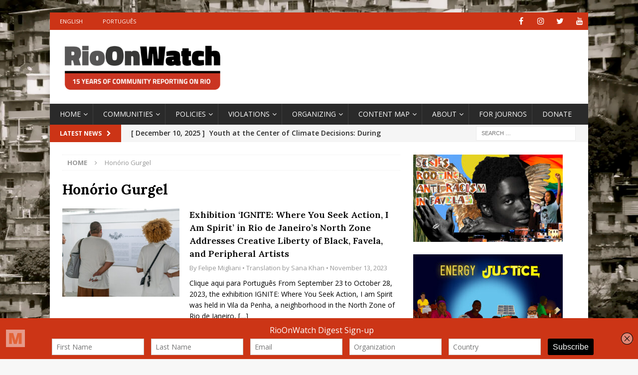

--- FILE ---
content_type: text/html; charset=UTF-8
request_url: https://rioonwatch.org/?tag=honorio-gurgel
body_size: 19177
content:
<!DOCTYPE html>
<html class="no-js mh-one-sb" lang="en-US">
<head>
<meta charset="UTF-8">
<meta name="viewport" content="width=device-width, initial-scale=1.0">
<link rel="profile" href="https://gmpg.org/xfn/11" />
<title>Honório Gurgel &#8211; RioOnWatch</title>
<meta name='robots' content='max-image-preview:large' />
	<style>img:is([sizes="auto" i], [sizes^="auto," i]) { contain-intrinsic-size: 3000px 1500px }</style>
	<link rel='dns-prefetch' href='//connect.facebook.net' />
<link rel='dns-prefetch' href='//platform.twitter.com' />
<link rel='dns-prefetch' href='//apis.google.com' />
<link rel='dns-prefetch' href='//fonts.googleapis.com' />
<link rel="alternate" type="application/rss+xml" title="RioOnWatch &raquo; Feed" href="https://rioonwatch.org/?feed=rss2" />
<link rel="alternate" type="application/rss+xml" title="RioOnWatch &raquo; Comments Feed" href="https://rioonwatch.org/?feed=comments-rss2" />
<link rel="alternate" type="application/rss+xml" title="RioOnWatch &raquo; Honório Gurgel Tag Feed" href="https://rioonwatch.org/?feed=rss2&#038;tag=honorio-gurgel" />
		<!-- This site uses the Google Analytics by MonsterInsights plugin v9.6.1 - Using Analytics tracking - https://www.monsterinsights.com/ -->
		<!-- Note: MonsterInsights is not currently configured on this site. The site owner needs to authenticate with Google Analytics in the MonsterInsights settings panel. -->
					<!-- No tracking code set -->
				<!-- / Google Analytics by MonsterInsights -->
		<script type="text/javascript">
/* <![CDATA[ */
window._wpemojiSettings = {"baseUrl":"https:\/\/s.w.org\/images\/core\/emoji\/15.0.3\/72x72\/","ext":".png","svgUrl":"https:\/\/s.w.org\/images\/core\/emoji\/15.0.3\/svg\/","svgExt":".svg","source":{"concatemoji":"https:\/\/rioonwatch.org\/wp-includes\/js\/wp-emoji-release.min.js?ver=6.7.4"}};
/*! This file is auto-generated */
!function(i,n){var o,s,e;function c(e){try{var t={supportTests:e,timestamp:(new Date).valueOf()};sessionStorage.setItem(o,JSON.stringify(t))}catch(e){}}function p(e,t,n){e.clearRect(0,0,e.canvas.width,e.canvas.height),e.fillText(t,0,0);var t=new Uint32Array(e.getImageData(0,0,e.canvas.width,e.canvas.height).data),r=(e.clearRect(0,0,e.canvas.width,e.canvas.height),e.fillText(n,0,0),new Uint32Array(e.getImageData(0,0,e.canvas.width,e.canvas.height).data));return t.every(function(e,t){return e===r[t]})}function u(e,t,n){switch(t){case"flag":return n(e,"\ud83c\udff3\ufe0f\u200d\u26a7\ufe0f","\ud83c\udff3\ufe0f\u200b\u26a7\ufe0f")?!1:!n(e,"\ud83c\uddfa\ud83c\uddf3","\ud83c\uddfa\u200b\ud83c\uddf3")&&!n(e,"\ud83c\udff4\udb40\udc67\udb40\udc62\udb40\udc65\udb40\udc6e\udb40\udc67\udb40\udc7f","\ud83c\udff4\u200b\udb40\udc67\u200b\udb40\udc62\u200b\udb40\udc65\u200b\udb40\udc6e\u200b\udb40\udc67\u200b\udb40\udc7f");case"emoji":return!n(e,"\ud83d\udc26\u200d\u2b1b","\ud83d\udc26\u200b\u2b1b")}return!1}function f(e,t,n){var r="undefined"!=typeof WorkerGlobalScope&&self instanceof WorkerGlobalScope?new OffscreenCanvas(300,150):i.createElement("canvas"),a=r.getContext("2d",{willReadFrequently:!0}),o=(a.textBaseline="top",a.font="600 32px Arial",{});return e.forEach(function(e){o[e]=t(a,e,n)}),o}function t(e){var t=i.createElement("script");t.src=e,t.defer=!0,i.head.appendChild(t)}"undefined"!=typeof Promise&&(o="wpEmojiSettingsSupports",s=["flag","emoji"],n.supports={everything:!0,everythingExceptFlag:!0},e=new Promise(function(e){i.addEventListener("DOMContentLoaded",e,{once:!0})}),new Promise(function(t){var n=function(){try{var e=JSON.parse(sessionStorage.getItem(o));if("object"==typeof e&&"number"==typeof e.timestamp&&(new Date).valueOf()<e.timestamp+604800&&"object"==typeof e.supportTests)return e.supportTests}catch(e){}return null}();if(!n){if("undefined"!=typeof Worker&&"undefined"!=typeof OffscreenCanvas&&"undefined"!=typeof URL&&URL.createObjectURL&&"undefined"!=typeof Blob)try{var e="postMessage("+f.toString()+"("+[JSON.stringify(s),u.toString(),p.toString()].join(",")+"));",r=new Blob([e],{type:"text/javascript"}),a=new Worker(URL.createObjectURL(r),{name:"wpTestEmojiSupports"});return void(a.onmessage=function(e){c(n=e.data),a.terminate(),t(n)})}catch(e){}c(n=f(s,u,p))}t(n)}).then(function(e){for(var t in e)n.supports[t]=e[t],n.supports.everything=n.supports.everything&&n.supports[t],"flag"!==t&&(n.supports.everythingExceptFlag=n.supports.everythingExceptFlag&&n.supports[t]);n.supports.everythingExceptFlag=n.supports.everythingExceptFlag&&!n.supports.flag,n.DOMReady=!1,n.readyCallback=function(){n.DOMReady=!0}}).then(function(){return e}).then(function(){var e;n.supports.everything||(n.readyCallback(),(e=n.source||{}).concatemoji?t(e.concatemoji):e.wpemoji&&e.twemoji&&(t(e.twemoji),t(e.wpemoji)))}))}((window,document),window._wpemojiSettings);
/* ]]> */
</script>
<style id='wp-emoji-styles-inline-css' type='text/css'>

	img.wp-smiley, img.emoji {
		display: inline !important;
		border: none !important;
		box-shadow: none !important;
		height: 1em !important;
		width: 1em !important;
		margin: 0 0.07em !important;
		vertical-align: -0.1em !important;
		background: none !important;
		padding: 0 !important;
	}
</style>
<link rel='stylesheet' id='wp-block-library-css' href='https://rioonwatch.org/wp-includes/css/dist/block-library/style.min.css?ver=6.7.4' type='text/css' media='all' />
<style id='classic-theme-styles-inline-css' type='text/css'>
/*! This file is auto-generated */
.wp-block-button__link{color:#fff;background-color:#32373c;border-radius:9999px;box-shadow:none;text-decoration:none;padding:calc(.667em + 2px) calc(1.333em + 2px);font-size:1.125em}.wp-block-file__button{background:#32373c;color:#fff;text-decoration:none}
</style>
<style id='global-styles-inline-css' type='text/css'>
:root{--wp--preset--aspect-ratio--square: 1;--wp--preset--aspect-ratio--4-3: 4/3;--wp--preset--aspect-ratio--3-4: 3/4;--wp--preset--aspect-ratio--3-2: 3/2;--wp--preset--aspect-ratio--2-3: 2/3;--wp--preset--aspect-ratio--16-9: 16/9;--wp--preset--aspect-ratio--9-16: 9/16;--wp--preset--color--black: #000000;--wp--preset--color--cyan-bluish-gray: #abb8c3;--wp--preset--color--white: #ffffff;--wp--preset--color--pale-pink: #f78da7;--wp--preset--color--vivid-red: #cf2e2e;--wp--preset--color--luminous-vivid-orange: #ff6900;--wp--preset--color--luminous-vivid-amber: #fcb900;--wp--preset--color--light-green-cyan: #7bdcb5;--wp--preset--color--vivid-green-cyan: #00d084;--wp--preset--color--pale-cyan-blue: #8ed1fc;--wp--preset--color--vivid-cyan-blue: #0693e3;--wp--preset--color--vivid-purple: #9b51e0;--wp--preset--gradient--vivid-cyan-blue-to-vivid-purple: linear-gradient(135deg,rgba(6,147,227,1) 0%,rgb(155,81,224) 100%);--wp--preset--gradient--light-green-cyan-to-vivid-green-cyan: linear-gradient(135deg,rgb(122,220,180) 0%,rgb(0,208,130) 100%);--wp--preset--gradient--luminous-vivid-amber-to-luminous-vivid-orange: linear-gradient(135deg,rgba(252,185,0,1) 0%,rgba(255,105,0,1) 100%);--wp--preset--gradient--luminous-vivid-orange-to-vivid-red: linear-gradient(135deg,rgba(255,105,0,1) 0%,rgb(207,46,46) 100%);--wp--preset--gradient--very-light-gray-to-cyan-bluish-gray: linear-gradient(135deg,rgb(238,238,238) 0%,rgb(169,184,195) 100%);--wp--preset--gradient--cool-to-warm-spectrum: linear-gradient(135deg,rgb(74,234,220) 0%,rgb(151,120,209) 20%,rgb(207,42,186) 40%,rgb(238,44,130) 60%,rgb(251,105,98) 80%,rgb(254,248,76) 100%);--wp--preset--gradient--blush-light-purple: linear-gradient(135deg,rgb(255,206,236) 0%,rgb(152,150,240) 100%);--wp--preset--gradient--blush-bordeaux: linear-gradient(135deg,rgb(254,205,165) 0%,rgb(254,45,45) 50%,rgb(107,0,62) 100%);--wp--preset--gradient--luminous-dusk: linear-gradient(135deg,rgb(255,203,112) 0%,rgb(199,81,192) 50%,rgb(65,88,208) 100%);--wp--preset--gradient--pale-ocean: linear-gradient(135deg,rgb(255,245,203) 0%,rgb(182,227,212) 50%,rgb(51,167,181) 100%);--wp--preset--gradient--electric-grass: linear-gradient(135deg,rgb(202,248,128) 0%,rgb(113,206,126) 100%);--wp--preset--gradient--midnight: linear-gradient(135deg,rgb(2,3,129) 0%,rgb(40,116,252) 100%);--wp--preset--font-size--small: 13px;--wp--preset--font-size--medium: 20px;--wp--preset--font-size--large: 36px;--wp--preset--font-size--x-large: 42px;--wp--preset--spacing--20: 0.44rem;--wp--preset--spacing--30: 0.67rem;--wp--preset--spacing--40: 1rem;--wp--preset--spacing--50: 1.5rem;--wp--preset--spacing--60: 2.25rem;--wp--preset--spacing--70: 3.38rem;--wp--preset--spacing--80: 5.06rem;--wp--preset--shadow--natural: 6px 6px 9px rgba(0, 0, 0, 0.2);--wp--preset--shadow--deep: 12px 12px 50px rgba(0, 0, 0, 0.4);--wp--preset--shadow--sharp: 6px 6px 0px rgba(0, 0, 0, 0.2);--wp--preset--shadow--outlined: 6px 6px 0px -3px rgba(255, 255, 255, 1), 6px 6px rgba(0, 0, 0, 1);--wp--preset--shadow--crisp: 6px 6px 0px rgba(0, 0, 0, 1);}:where(.is-layout-flex){gap: 0.5em;}:where(.is-layout-grid){gap: 0.5em;}body .is-layout-flex{display: flex;}.is-layout-flex{flex-wrap: wrap;align-items: center;}.is-layout-flex > :is(*, div){margin: 0;}body .is-layout-grid{display: grid;}.is-layout-grid > :is(*, div){margin: 0;}:where(.wp-block-columns.is-layout-flex){gap: 2em;}:where(.wp-block-columns.is-layout-grid){gap: 2em;}:where(.wp-block-post-template.is-layout-flex){gap: 1.25em;}:where(.wp-block-post-template.is-layout-grid){gap: 1.25em;}.has-black-color{color: var(--wp--preset--color--black) !important;}.has-cyan-bluish-gray-color{color: var(--wp--preset--color--cyan-bluish-gray) !important;}.has-white-color{color: var(--wp--preset--color--white) !important;}.has-pale-pink-color{color: var(--wp--preset--color--pale-pink) !important;}.has-vivid-red-color{color: var(--wp--preset--color--vivid-red) !important;}.has-luminous-vivid-orange-color{color: var(--wp--preset--color--luminous-vivid-orange) !important;}.has-luminous-vivid-amber-color{color: var(--wp--preset--color--luminous-vivid-amber) !important;}.has-light-green-cyan-color{color: var(--wp--preset--color--light-green-cyan) !important;}.has-vivid-green-cyan-color{color: var(--wp--preset--color--vivid-green-cyan) !important;}.has-pale-cyan-blue-color{color: var(--wp--preset--color--pale-cyan-blue) !important;}.has-vivid-cyan-blue-color{color: var(--wp--preset--color--vivid-cyan-blue) !important;}.has-vivid-purple-color{color: var(--wp--preset--color--vivid-purple) !important;}.has-black-background-color{background-color: var(--wp--preset--color--black) !important;}.has-cyan-bluish-gray-background-color{background-color: var(--wp--preset--color--cyan-bluish-gray) !important;}.has-white-background-color{background-color: var(--wp--preset--color--white) !important;}.has-pale-pink-background-color{background-color: var(--wp--preset--color--pale-pink) !important;}.has-vivid-red-background-color{background-color: var(--wp--preset--color--vivid-red) !important;}.has-luminous-vivid-orange-background-color{background-color: var(--wp--preset--color--luminous-vivid-orange) !important;}.has-luminous-vivid-amber-background-color{background-color: var(--wp--preset--color--luminous-vivid-amber) !important;}.has-light-green-cyan-background-color{background-color: var(--wp--preset--color--light-green-cyan) !important;}.has-vivid-green-cyan-background-color{background-color: var(--wp--preset--color--vivid-green-cyan) !important;}.has-pale-cyan-blue-background-color{background-color: var(--wp--preset--color--pale-cyan-blue) !important;}.has-vivid-cyan-blue-background-color{background-color: var(--wp--preset--color--vivid-cyan-blue) !important;}.has-vivid-purple-background-color{background-color: var(--wp--preset--color--vivid-purple) !important;}.has-black-border-color{border-color: var(--wp--preset--color--black) !important;}.has-cyan-bluish-gray-border-color{border-color: var(--wp--preset--color--cyan-bluish-gray) !important;}.has-white-border-color{border-color: var(--wp--preset--color--white) !important;}.has-pale-pink-border-color{border-color: var(--wp--preset--color--pale-pink) !important;}.has-vivid-red-border-color{border-color: var(--wp--preset--color--vivid-red) !important;}.has-luminous-vivid-orange-border-color{border-color: var(--wp--preset--color--luminous-vivid-orange) !important;}.has-luminous-vivid-amber-border-color{border-color: var(--wp--preset--color--luminous-vivid-amber) !important;}.has-light-green-cyan-border-color{border-color: var(--wp--preset--color--light-green-cyan) !important;}.has-vivid-green-cyan-border-color{border-color: var(--wp--preset--color--vivid-green-cyan) !important;}.has-pale-cyan-blue-border-color{border-color: var(--wp--preset--color--pale-cyan-blue) !important;}.has-vivid-cyan-blue-border-color{border-color: var(--wp--preset--color--vivid-cyan-blue) !important;}.has-vivid-purple-border-color{border-color: var(--wp--preset--color--vivid-purple) !important;}.has-vivid-cyan-blue-to-vivid-purple-gradient-background{background: var(--wp--preset--gradient--vivid-cyan-blue-to-vivid-purple) !important;}.has-light-green-cyan-to-vivid-green-cyan-gradient-background{background: var(--wp--preset--gradient--light-green-cyan-to-vivid-green-cyan) !important;}.has-luminous-vivid-amber-to-luminous-vivid-orange-gradient-background{background: var(--wp--preset--gradient--luminous-vivid-amber-to-luminous-vivid-orange) !important;}.has-luminous-vivid-orange-to-vivid-red-gradient-background{background: var(--wp--preset--gradient--luminous-vivid-orange-to-vivid-red) !important;}.has-very-light-gray-to-cyan-bluish-gray-gradient-background{background: var(--wp--preset--gradient--very-light-gray-to-cyan-bluish-gray) !important;}.has-cool-to-warm-spectrum-gradient-background{background: var(--wp--preset--gradient--cool-to-warm-spectrum) !important;}.has-blush-light-purple-gradient-background{background: var(--wp--preset--gradient--blush-light-purple) !important;}.has-blush-bordeaux-gradient-background{background: var(--wp--preset--gradient--blush-bordeaux) !important;}.has-luminous-dusk-gradient-background{background: var(--wp--preset--gradient--luminous-dusk) !important;}.has-pale-ocean-gradient-background{background: var(--wp--preset--gradient--pale-ocean) !important;}.has-electric-grass-gradient-background{background: var(--wp--preset--gradient--electric-grass) !important;}.has-midnight-gradient-background{background: var(--wp--preset--gradient--midnight) !important;}.has-small-font-size{font-size: var(--wp--preset--font-size--small) !important;}.has-medium-font-size{font-size: var(--wp--preset--font-size--medium) !important;}.has-large-font-size{font-size: var(--wp--preset--font-size--large) !important;}.has-x-large-font-size{font-size: var(--wp--preset--font-size--x-large) !important;}
:where(.wp-block-post-template.is-layout-flex){gap: 1.25em;}:where(.wp-block-post-template.is-layout-grid){gap: 1.25em;}
:where(.wp-block-columns.is-layout-flex){gap: 2em;}:where(.wp-block-columns.is-layout-grid){gap: 2em;}
:root :where(.wp-block-pullquote){font-size: 1.5em;line-height: 1.6;}
</style>
<link rel='stylesheet' id='spu-public-css-css' href='https://rioonwatch.org/wp-content/plugins/popups/public/assets/css/public.css?ver=1.9.3.8' type='text/css' media='all' />
<link rel='stylesheet' id='mh-magazine-css' href='https://rioonwatch.org/wp-content/themes/mh-magazine/style.css?ver=3.9.9' type='text/css' media='all' />
<link rel='stylesheet' id='mh-font-awesome-css' href='https://rioonwatch.org/wp-content/themes/mh-magazine/includes/font-awesome.min.css' type='text/css' media='all' />
<link rel='stylesheet' id='mh-google-fonts-css' href='https://fonts.googleapis.com/css?family=Open+Sans:300,400,400italic,600,700%7cLora:300,400,400italic,600,700' type='text/css' media='all' />
<script type="text/javascript" src="https://rioonwatch.org/wp-includes/js/jquery/jquery.min.js?ver=3.7.1" id="jquery-core-js"></script>
<script type="text/javascript" src="https://rioonwatch.org/wp-includes/js/jquery/jquery-migrate.min.js?ver=3.4.1" id="jquery-migrate-js"></script>
<script type="text/javascript" src="//connect.facebook.net/en_US/sdk.js#xfbml=1&amp;version=v2.3" id="spu-facebook-js"></script>
<script type="text/javascript" src="//platform.twitter.com/widgets.js?ver=1.9.3.8" id="spu-twitter-js"></script>
<script type="text/javascript" src="//apis.google.com/js/platform.js?ver=1.9.3.8" id="spu-google-js"></script>
<script type="text/javascript" src="https://rioonwatch.org/wp-content/themes/mh-magazine/js/scripts.js?ver=3.9.9" id="mh-scripts-js"></script>
<link rel="https://api.w.org/" href="https://rioonwatch.org/index.php?rest_route=/" /><link rel="alternate" title="JSON" type="application/json" href="https://rioonwatch.org/index.php?rest_route=/wp/v2/tags/2782" /><link rel="EditURI" type="application/rsd+xml" title="RSD" href="https://rioonwatch.org/xmlrpc.php?rsd" />
<meta name="generator" content="WordPress 6.7.4" />
<script type='text/javascript' data-cfasync='false'>var _mmunch = {'front': false, 'page': false, 'post': false, 'category': false, 'author': false, 'search': false, 'attachment': false, 'tag': false};_mmunch['tag'] = true;</script><script data-cfasync="false" src="//a.mailmunch.co/app/v1/site.js" id="mailmunch-script" data-plugin="mc_mm" data-mailmunch-site-id="307814" async></script><style type="text/css">
.mh-widget-layout4 .mh-widget-title { background: #cc3416; background: rgba(204, 52, 22, 0.6); }
.mh-preheader, .mh-wide-layout .mh-subheader, .mh-ticker-title, .mh-main-nav li:hover, .mh-footer-nav, .slicknav_menu, .slicknav_btn, .slicknav_nav .slicknav_item:hover, .slicknav_nav a:hover, .mh-back-to-top, .mh-subheading, .entry-tags .fa, .entry-tags li:hover, .mh-widget-layout2 .mh-widget-title, .mh-widget-layout4 .mh-widget-title-inner, .mh-widget-layout4 .mh-footer-widget-title, .mh-widget-layout5 .mh-widget-title-inner, .mh-widget-layout6 .mh-widget-title, #mh-mobile .flex-control-paging li a.flex-active, .mh-image-caption, .mh-carousel-layout1 .mh-carousel-caption, .mh-tab-button.active, .mh-tab-button.active:hover, .mh-footer-widget .mh-tab-button.active, .mh-social-widget li:hover a, .mh-footer-widget .mh-social-widget li a, .mh-footer-widget .mh-author-bio-widget, .tagcloud a:hover, .mh-widget .tagcloud a:hover, .mh-footer-widget .tagcloud a:hover, .mh-posts-stacked-item .mh-meta, .page-numbers:hover, .mh-loop-pagination .current, .mh-comments-pagination .current, .pagelink, a:hover .pagelink, input[type=submit], #infinite-handle span { background: #cc3416; }
.mh-main-nav-wrap .slicknav_nav ul, blockquote, .mh-widget-layout1 .mh-widget-title, .mh-widget-layout3 .mh-widget-title, .mh-widget-layout5 .mh-widget-title, .mh-widget-layout8 .mh-widget-title:after, #mh-mobile .mh-slider-caption, .mh-carousel-layout1, .mh-spotlight-widget, .mh-author-bio-widget, .mh-author-bio-title, .mh-author-bio-image-frame, .mh-video-widget, .mh-tab-buttons, textarea:hover, input[type=text]:hover, input[type=email]:hover, input[type=tel]:hover, input[type=url]:hover { border-color: #cc3416; }
.mh-header-tagline, .mh-dropcap, .mh-carousel-layout1 .flex-direction-nav a, .mh-carousel-layout2 .mh-carousel-caption, .mh-posts-digest-small-category, .mh-posts-lineup-more, .bypostauthor .fn:after, .mh-comment-list .comment-reply-link:before, #respond #cancel-comment-reply-link:before { color: #cc3416; }
.entry-content a { color: #cc3416; }
a:hover, .entry-content a:hover, #respond a:hover, #respond #cancel-comment-reply-link:hover, #respond .logged-in-as a:hover, .mh-comment-list .comment-meta a:hover, .mh-ping-list .mh-ping-item a:hover, .mh-meta a:hover, .mh-breadcrumb a:hover, .mh-tabbed-widget a:hover { color: #cc3416; }
</style>
<!--[if lt IE 9]>
<script src="https://rioonwatch.org/wp-content/themes/mh-magazine/js/css3-mediaqueries.js"></script>
<![endif]-->
<style type="text/css">
.entry-content { font-size: 16px; font-size: 1rem; }
h1, h2, h3, h4, h5, h6, .mh-custom-posts-small-title { font-family: "Lora", serif; }
</style>
<meta name="generator" content="Elementor 3.23.4; features: additional_custom_breakpoints, e_lazyload; settings: css_print_method-external, google_font-enabled, font_display-auto">
			<style>
				.e-con.e-parent:nth-of-type(n+4):not(.e-lazyloaded):not(.e-no-lazyload),
				.e-con.e-parent:nth-of-type(n+4):not(.e-lazyloaded):not(.e-no-lazyload) * {
					background-image: none !important;
				}
				@media screen and (max-height: 1024px) {
					.e-con.e-parent:nth-of-type(n+3):not(.e-lazyloaded):not(.e-no-lazyload),
					.e-con.e-parent:nth-of-type(n+3):not(.e-lazyloaded):not(.e-no-lazyload) * {
						background-image: none !important;
					}
				}
				@media screen and (max-height: 640px) {
					.e-con.e-parent:nth-of-type(n+2):not(.e-lazyloaded):not(.e-no-lazyload),
					.e-con.e-parent:nth-of-type(n+2):not(.e-lazyloaded):not(.e-no-lazyload) * {
						background-image: none !important;
					}
				}
			</style>
			<style type="text/css" id="custom-background-css">
body.custom-background { background-image: url("https://rioonwatch.org/wp-content/uploads/2021/11/fundo_site_rioonwatch-1-scaled.jpg"); background-position: left top; background-size: cover; background-repeat: no-repeat; background-attachment: fixed; }
</style>
	<link rel="icon" href="https://rioonwatch.org/wp-content/uploads/2021/11/cropped-favicon-32x32.png" sizes="32x32" />
<link rel="icon" href="https://rioonwatch.org/wp-content/uploads/2021/11/cropped-favicon-192x192.png" sizes="192x192" />
<link rel="apple-touch-icon" href="https://rioonwatch.org/wp-content/uploads/2021/11/cropped-favicon-180x180.png" />
<meta name="msapplication-TileImage" content="https://rioonwatch.org/wp-content/uploads/2021/11/cropped-favicon-270x270.png" />
		<style type="text/css" id="wp-custom-css">
			.mh-main-nav li a { padding-right: 10px}
.mh-main-nav li a {
    font-size: 14px;
    font-weight: 500;
}
.mh-widget-title {
  font-size: 18px;
}
.mh-ticker-content {
	font-size: 14px;
	font-weight: 550;
	}
.wp-caption-text {
		font-weight: 400;
	}

.entry-content a {
		font-weight: 400;
	}

.entry-title a {
	  font-size: 18px;	
	font-weight: 600;
	line-height: 20pt;
	display: block;


	}

.entry-title {
	  font-size: 30px;	
	font-weight: 700;
	}
		</style>
		</head>
<body data-rsssl=1 id="mh-mobile" class="archive tag tag-honorio-gurgel tag-2782 custom-background wp-custom-logo mh-boxed-layout mh-right-sb mh-loop-layout1 mh-widget-layout3 mh-loop-hide-caption elementor-default elementor-kit-67623" itemscope="itemscope" itemtype="https://schema.org/WebPage">
<div class="mh-container mh-container-outer">
<div class="mh-header-nav-mobile clearfix"></div>
	<div class="mh-preheader">
    	<div class="mh-container mh-container-inner mh-row clearfix">
							<div class="mh-header-bar-content mh-header-bar-top-left mh-col-2-3 clearfix">
											<nav class="mh-navigation mh-header-nav mh-header-nav-top clearfix" itemscope="itemscope" itemtype="https://schema.org/SiteNavigationElement">
							<div class="menu-languages-container"><ul id="menu-languages" class="menu"><li id="menu-item-14931" class="menu-item menu-item-type-custom menu-item-object-custom menu-item-14931"><a href="/">English</a></li>
<li id="menu-item-14932" class="menu-item menu-item-type-custom menu-item-object-custom menu-item-14932"><a href="https://rioonwatch.org.br">Português</a></li>
</ul></div>						</nav>
									</div>
										<div class="mh-header-bar-content mh-header-bar-top-right mh-col-1-3 clearfix">
											<nav class="mh-social-icons mh-social-nav mh-social-nav-top clearfix" itemscope="itemscope" itemtype="https://schema.org/SiteNavigationElement">
							<div class="menu-social-container"><ul id="menu-social" class="menu"><li id="menu-item-68240" class="menu-item menu-item-type-custom menu-item-object-custom menu-item-68240"><a href="https://www.facebook.com/RioOnWatch"><i class="fa fa-mh-social"></i><span class="screen-reader-text">Facebook</span></a></li>
<li id="menu-item-68242" class="menu-item menu-item-type-custom menu-item-object-custom menu-item-68242"><a href="https://www.instagram.com/rioonwatch/"><i class="fa fa-mh-social"></i><span class="screen-reader-text">Instagram</span></a></li>
<li id="menu-item-68241" class="menu-item menu-item-type-custom menu-item-object-custom menu-item-68241"><a href="https://twitter.com/RioOnWatch"><i class="fa fa-mh-social"></i><span class="screen-reader-text">Twitter</span></a></li>
<li id="menu-item-68243" class="menu-item menu-item-type-custom menu-item-object-custom menu-item-68243"><a href="https://www.youtube.com/user/rioonwatchtv"><i class="fa fa-mh-social"></i><span class="screen-reader-text">YouTube</span></a></li>
</ul></div>						</nav>
									</div>
					</div>
	</div>
<header class="mh-header" itemscope="itemscope" itemtype="https://schema.org/WPHeader">
	<div class="mh-container mh-container-inner clearfix">
		<div class="mh-custom-header clearfix">
<div class="mh-header-columns mh-row clearfix">
<div class="mh-col-1-1 mh-site-identity">
<div class="mh-site-logo" role="banner" itemscope="itemscope" itemtype="https://schema.org/Brand">
<a href="https://rioonwatch.org/" class="custom-logo-link" rel="home"><img fetchpriority="high" width="2532" height="263" src="https://rioonwatch.org/wp-content/uploads/2025/05/cropped-ROWHeader15years.png" class="custom-logo" alt="RioOnWatch" decoding="async" srcset="https://rioonwatch.org/wp-content/uploads/2025/05/cropped-ROWHeader15years.png 2532w, https://rioonwatch.org/wp-content/uploads/2025/05/cropped-ROWHeader15years-620x64.png 620w, https://rioonwatch.org/wp-content/uploads/2025/05/cropped-ROWHeader15years-1536x160.png 1536w, https://rioonwatch.org/wp-content/uploads/2025/05/cropped-ROWHeader15years-768x80.png 768w, https://rioonwatch.org/wp-content/uploads/2025/05/cropped-ROWHeader15years-2048x213.png 2048w" sizes="(max-width: 2532px) 100vw, 2532px" /></a></div>
</div>
</div>
</div>
	</div>
	<div class="mh-main-nav-wrap">
		<nav class="mh-navigation mh-main-nav mh-container mh-container-inner clearfix" itemscope="itemscope" itemtype="https://schema.org/SiteNavigationElement">
			<div class="menu-main-container"><ul id="menu-main" class="menu"><li id="menu-item-51052" class="menu-item menu-item-type-post_type menu-item-object-page menu-item-home menu-item-has-children menu-item-51052"><a href="https://rioonwatch.org/">Home</a>
<ul class="sub-menu">
	<li id="menu-item-23779" class="menu-item menu-item-type-taxonomy menu-item-object-category menu-item-23779"><a href="https://rioonwatch.org/?cat=1288">Highlighted Stories</a></li>
	<li id="menu-item-62390" class="menu-item menu-item-type-taxonomy menu-item-object-category menu-item-62390"><a href="https://rioonwatch.org/?cat=328">Understanding Rio</a></li>
	<li id="menu-item-62391" class="menu-item menu-item-type-custom menu-item-object-custom menu-item-62391"><a href="https://www.rioonwatch.org/?tag=reference">Reference Articles</a></li>
</ul>
</li>
<li id="menu-item-15166" class="menu-item menu-item-type-post_type menu-item-object-page menu-item-has-children menu-item-15166"><a href="https://rioonwatch.org/?page_id=15162">Communities</a>
<ul class="sub-menu">
	<li id="menu-item-14937" class="menu-item menu-item-type-custom menu-item-object-custom menu-item-14937"><a href="https://rioonwatch.org/?tag=central-rio">Central</a></li>
	<li id="menu-item-14936" class="menu-item menu-item-type-custom menu-item-object-custom menu-item-14936"><a href="https://rioonwatch.org/?tag=south-zone">South Zone</a></li>
	<li id="menu-item-14938" class="menu-item menu-item-type-custom menu-item-object-custom menu-item-14938"><a href="https://rioonwatch.org/?tag=north-zone">North Zone</a></li>
	<li id="menu-item-14940" class="menu-item menu-item-type-custom menu-item-object-custom menu-item-14940"><a href="https://rioonwatch.org/?tag=west-zone">West Zone</a></li>
	<li id="menu-item-14939" class="menu-item menu-item-type-custom menu-item-object-custom menu-item-14939"><a href="https://rioonwatch.org/?tag=greater-rio">Greater Rio</a></li>
</ul>
</li>
<li id="menu-item-14941" class="menu-item menu-item-type-taxonomy menu-item-object-category menu-item-has-children menu-item-14941"><a href="https://rioonwatch.org/?cat=335">Policies</a>
<ul class="sub-menu">
	<li id="menu-item-69209" class="menu-item menu-item-type-custom menu-item-object-custom menu-item-69209"><a href="https://rioonwatch.org/?tag=public-security">Public Security</a></li>
	<li id="menu-item-18507" class="menu-item menu-item-type-custom menu-item-object-custom menu-item-18507"><a href="https://www.rioonwatch.org/?tag=housing">Housing</a></li>
	<li id="menu-item-14951" class="menu-item menu-item-type-custom menu-item-object-custom menu-item-14951"><a href="https://rioonwatch.org/?tag=transportation">Transport</a></li>
	<li id="menu-item-14950" class="menu-item menu-item-type-custom menu-item-object-custom menu-item-14950"><a href="https://rioonwatch.org/?tag=education">Education</a></li>
	<li id="menu-item-14947" class="menu-item menu-item-type-custom menu-item-object-custom menu-item-14947"><a href="https://rioonwatch.org/?tag=health">Health</a></li>
	<li id="menu-item-14949" class="menu-item menu-item-type-custom menu-item-object-custom menu-item-14949"><a href="https://rioonwatch.org/?tag=sanitation">Sanitation</a></li>
</ul>
</li>
<li id="menu-item-14959" class="menu-item menu-item-type-taxonomy menu-item-object-category menu-item-has-children menu-item-14959"><a href="https://rioonwatch.org/?cat=336">Violations</a>
<ul class="sub-menu">
	<li id="menu-item-14960" class="menu-item menu-item-type-custom menu-item-object-custom menu-item-14960"><a href="https://rioonwatch.org/?tag=human-rights">Human Rights</a></li>
	<li id="menu-item-14962" class="menu-item menu-item-type-custom menu-item-object-custom menu-item-14962"><a href="https://rioonwatch.org/?tag=housing-rights">Housing Rights</a></li>
	<li id="menu-item-14963" class="menu-item menu-item-type-custom menu-item-object-custom menu-item-14963"><a href="https://rioonwatch.org/?tag=police-violence">Police Violence</a></li>
	<li id="menu-item-37288" class="menu-item menu-item-type-custom menu-item-object-custom menu-item-37288"><a href="https://rioonwatch.org/?tag=government-neglect">Government Neglect</a></li>
</ul>
</li>
<li id="menu-item-15339" class="menu-item menu-item-type-custom menu-item-object-custom menu-item-has-children menu-item-15339"><a href="https://rioonwatch.org/?tag=organizing">Organizing</a>
<ul class="sub-menu">
	<li id="menu-item-14953" class="menu-item menu-item-type-custom menu-item-object-custom menu-item-14953"><a href="https://rioonwatch.org/?tag=community-organizing">Community Organizing</a></li>
	<li id="menu-item-14957" class="menu-item menu-item-type-custom menu-item-object-custom menu-item-14957"><a href="https://rioonwatch.org/?tag=community-solution">Community Solution</a></li>
	<li id="menu-item-14954" class="menu-item menu-item-type-custom menu-item-object-custom menu-item-14954"><a href="https://rioonwatch.org/?tag=resistance">Resistance</a></li>
	<li id="menu-item-14983" class="menu-item menu-item-type-taxonomy menu-item-object-category menu-item-14983"><a href="https://rioonwatch.org/?cat=452">Sustainability</a></li>
	<li id="menu-item-14955" class="menu-item menu-item-type-custom menu-item-object-custom menu-item-14955"><a href="https://rioonwatch.org/?tag=participation">Participation</a></li>
	<li id="menu-item-14956" class="menu-item menu-item-type-custom menu-item-object-custom menu-item-14956"><a href="https://rioonwatch.org/?tag=protest">Protest</a></li>
	<li id="menu-item-14958" class="menu-item menu-item-type-custom menu-item-object-custom menu-item-14958"><a href="https://rioonwatch.org/?tag=culture">Culture</a></li>
	<li id="menu-item-35007" class="menu-item menu-item-type-custom menu-item-object-custom menu-item-35007"><a href="http://bit.ly/1FmIqah">Responsible Tourism</a></li>
</ul>
</li>
<li id="menu-item-15174" class="menu-item menu-item-type-post_type menu-item-object-page menu-item-has-children menu-item-15174"><a href="https://rioonwatch.org/?page_id=15173">Content Map</a>
<ul class="sub-menu">
	<li id="menu-item-16329" class="menu-item menu-item-type-taxonomy menu-item-object-category menu-item-16329"><a href="https://rioonwatch.org/?cat=1328">by Community Contributors</a></li>
	<li id="menu-item-16276" class="menu-item menu-item-type-taxonomy menu-item-object-category menu-item-16276"><a href="https://rioonwatch.org/?cat=1329">by Int&#8217;l Observers</a></li>
	<li id="menu-item-41319" class="menu-item menu-item-type-custom menu-item-object-custom menu-item-has-children menu-item-41319"><a href="https://www.rioonwatch.org/?tag=series">Series</a>
	<ul class="sub-menu">
		<li id="menu-item-69206" class="menu-item menu-item-type-custom menu-item-object-custom menu-item-69206"><a href="http://antiracism.rioonwatch.org">Anti-Racist Series</a></li>
		<li id="menu-item-69207" class="menu-item menu-item-type-custom menu-item-object-custom menu-item-69207"><a href="https://energyjustice.rioonwatch.org">Energy Justice Series</a></li>
	</ul>
</li>
	<li id="menu-item-16426" class="menu-item menu-item-type-taxonomy menu-item-object-category menu-item-16426"><a href="https://rioonwatch.org/?cat=1333">Event Reports</a></li>
	<li id="menu-item-23778" class="menu-item menu-item-type-taxonomy menu-item-object-category menu-item-23778"><a href="https://rioonwatch.org/?cat=1739">Video Stories</a></li>
	<li id="menu-item-16411" class="menu-item menu-item-type-taxonomy menu-item-object-category menu-item-16411"><a href="https://rioonwatch.org/?cat=1332">Photo-Essays</a></li>
	<li id="menu-item-16424" class="menu-item menu-item-type-taxonomy menu-item-object-category menu-item-16424"><a href="https://rioonwatch.org/?cat=1284">Interviews/Profiles</a></li>
	<li id="menu-item-16404" class="menu-item menu-item-type-taxonomy menu-item-object-category menu-item-16404"><a href="https://rioonwatch.org/?cat=1282">Research &amp; Analysis</a></li>
	<li id="menu-item-16427" class="menu-item menu-item-type-taxonomy menu-item-object-category menu-item-16427"><a href="https://rioonwatch.org/?cat=1334">Reviews</a></li>
	<li id="menu-item-51873" class="menu-item menu-item-type-custom menu-item-object-custom menu-item-51873"><a href="https://www.rioonwatch.org/?tag=listicle">Listicles</a></li>
	<li id="menu-item-16408" class="menu-item menu-item-type-taxonomy menu-item-object-category menu-item-16408"><a href="https://rioonwatch.org/?cat=1331">Opinion</a></li>
	<li id="menu-item-34772" class="menu-item menu-item-type-custom menu-item-object-custom menu-item-34772"><a href="http://bit.ly/2k3D5Uh">Reference</a></li>
	<li id="menu-item-64657" class="menu-item menu-item-type-taxonomy menu-item-object-category menu-item-64657"><a href="https://rioonwatch.org/?cat=3264">Podcasts</a></li>
	<li id="menu-item-16355" class="menu-item menu-item-type-taxonomy menu-item-object-category menu-item-16355"><a href="https://rioonwatch.org/?cat=1330">Translated Articles</a></li>
</ul>
</li>
<li id="menu-item-14996" class="menu-item menu-item-type-post_type menu-item-object-page menu-item-has-children menu-item-14996"><a href="https://rioonwatch.org/?page_id=14992">About</a>
<ul class="sub-menu">
	<li id="menu-item-72792" class="menu-item menu-item-type-custom menu-item-object-custom menu-item-72792"><a href="https://rioonwatch.org/?page_id=59477">Timeline</a></li>
	<li id="menu-item-72791" class="menu-item menu-item-type-custom menu-item-object-custom menu-item-72791"><a href="https://rioonwatch.org/?page_id=43888">Our Reporting Policy</a></li>
	<li id="menu-item-72790" class="menu-item menu-item-type-custom menu-item-object-custom menu-item-72790"><a href="https://rioonwatch.org/?page_id=14992">License</a></li>
	<li id="menu-item-62386" class="menu-item menu-item-type-post_type menu-item-object-page menu-item-62386"><a href="https://rioonwatch.org/?page_id=62381">Feedback</a></li>
</ul>
</li>
<li id="menu-item-27911" class="menu-item menu-item-type-post_type menu-item-object-page menu-item-27911"><a href="https://rioonwatch.org/?page_id=27189">For Journos</a></li>
<li id="menu-item-72789" class="menu-item menu-item-type-custom menu-item-object-custom menu-item-72789"><a href="http://bit.ly/DonateToRioOnWatch">Donate</a></li>
</ul></div>		</nav>
	</div>
	</header>
	<div class="mh-subheader">
		<div class="mh-container mh-container-inner mh-row clearfix">
							<div class="mh-header-bar-content mh-header-bar-bottom-left mh-col-2-3 clearfix">
											<div class="mh-header-ticker mh-header-ticker-bottom">
							<div class="mh-ticker-bottom">
			<div class="mh-ticker-title mh-ticker-title-bottom">
			Latest News<i class="fa fa-chevron-right"></i>		</div>
		<div class="mh-ticker-content mh-ticker-content-bottom">
		<ul id="mh-ticker-loop-bottom">				<li class="mh-ticker-item mh-ticker-item-bottom">
					<a href="https://rioonwatch.org/?p=82343" title="Youth at the Center of Climate Decisions: During COP30, Children’s Summit Highlights ‘It’s Children Who Feel It Most!’">
						<span class="mh-ticker-item-date mh-ticker-item-date-bottom">
                        	[ December 10, 2025 ]                        </span>
						<span class="mh-ticker-item-title mh-ticker-item-title-bottom">
							Youth at the Center of Climate Decisions: During COP30, Children’s Summit Highlights ‘It’s Children Who Feel It Most!’						</span>
													<span class="mh-ticker-item-cat mh-ticker-item-cat-bottom">
								<i class="fa fa-caret-right"></i>
																Civil Society							</span>
											</a>
				</li>				<li class="mh-ticker-item mh-ticker-item-bottom">
					<a href="https://rioonwatch.org/?p=82266" title="‘Favela-based Media Are a Pillar of Democracy’: In Rocinha, Climate Justice Takes Center Stage at the 3rd Conference on Favela and Peripheral Journalism">
						<span class="mh-ticker-item-date mh-ticker-item-date-bottom">
                        	[ December 5, 2025 ]                        </span>
						<span class="mh-ticker-item-title mh-ticker-item-title-bottom">
							‘Favela-based Media Are a Pillar of Democracy’: In Rocinha, Climate Justice Takes Center Stage at the 3rd Conference on Favela and Peripheral Journalism						</span>
													<span class="mh-ticker-item-cat mh-ticker-item-cat-bottom">
								<i class="fa fa-caret-right"></i>
																#MediaWatch							</span>
											</a>
				</li>				<li class="mh-ticker-item mh-ticker-item-bottom">
					<a href="https://rioonwatch.org/?p=82211" title="Portrait of a Centenary-Old Favela of Stilt Houses: Belém&#8217;s Vila da Barca Resists, Organizes and Fights for Sanitation and Adequate Housing">
						<span class="mh-ticker-item-date mh-ticker-item-date-bottom">
                        	[ December 4, 2025 ]                        </span>
						<span class="mh-ticker-item-title mh-ticker-item-title-bottom">
							Portrait of a Centenary-Old Favela of Stilt Houses: Belém&#8217;s Vila da Barca Resists, Organizes and Fights for Sanitation and Adequate Housing						</span>
													<span class="mh-ticker-item-cat mh-ticker-item-cat-bottom">
								<i class="fa fa-caret-right"></i>
																#HousingWatch							</span>
											</a>
				</li>				<li class="mh-ticker-item mh-ticker-item-bottom">
					<a href="https://rioonwatch.org/?p=82179" title="The Story of Dona Pascoalina, Midwife and Healer of Morro do Borel">
						<span class="mh-ticker-item-date mh-ticker-item-date-bottom">
                        	[ November 30, 2025 ]                        </span>
						<span class="mh-ticker-item-title mh-ticker-item-title-bottom">
							The Story of Dona Pascoalina, Midwife and Healer of Morro do Borel						</span>
													<span class="mh-ticker-item-cat mh-ticker-item-cat-bottom">
								<i class="fa fa-caret-right"></i>
																by Community Contributors							</span>
											</a>
				</li>				<li class="mh-ticker-item mh-ticker-item-bottom">
					<a href="https://rioonwatch.org/?p=82154" title="‘There’s No Such Thing as Normal After a Massacre’: One Week After Police Mega-Operation Kills 121 People, Residents From Complexos do Alemão and Penha Speak Out">
						<span class="mh-ticker-item-date mh-ticker-item-date-bottom">
                        	[ November 15, 2025 ]                        </span>
						<span class="mh-ticker-item-title mh-ticker-item-title-bottom">
							‘There’s No Such Thing as Normal After a Massacre’: One Week After Police Mega-Operation Kills 121 People, Residents From Complexos do Alemão and Penha Speak Out						</span>
													<span class="mh-ticker-item-cat mh-ticker-item-cat-bottom">
								<i class="fa fa-caret-right"></i>
																#UPPWatch							</span>
											</a>
				</li>		</ul>
	</div>
</div>						</div>
									</div>
										<div class="mh-header-bar-content mh-header-bar-bottom-right mh-col-1-3 clearfix">
											<aside class="mh-header-search mh-header-search-bottom">
							<form role="search" method="get" class="search-form" action="https://rioonwatch.org/">
				<label>
					<span class="screen-reader-text">Search for:</span>
					<input type="search" class="search-field" placeholder="Search &hellip;" value="" name="s" />
				</label>
				<input type="submit" class="search-submit" value="Search" />
			</form>						</aside>
									</div>
					</div>
	</div>
<div class="mh-wrapper clearfix">
	<div class="mh-main clearfix">
		<div id="main-content" class="mh-loop mh-content" role="main"><nav class="mh-breadcrumb" itemscope itemtype="http://schema.org/BreadcrumbList"><span itemprop="itemListElement" itemscope itemtype="http://schema.org/ListItem"><a href="https://rioonwatch.org" itemprop="item"><span itemprop="name">Home</span></a><meta itemprop="position" content="1" /></span><span class="mh-breadcrumb-delimiter"><i class="fa fa-angle-right"></i></span>Honório Gurgel</nav>
				<header class="page-header"><h1 class="page-title">Honório Gurgel</h1>				</header><article class="mh-posts-list-item clearfix post-76525 post type-post status-publish format-standard has-post-thumbnail hentry category-highlight category-by-community-contributors category-event-reports category-favelaculture category-solutions tag-access tag-afro-brazilian-culture tag-art tag-complexo-da-penha tag-complexo-do-alemao tag-culture tag-diversity tag-exhibition tag-favela-culture tag-freedom-of-expression tag-honorio-gurgel tag-north-zone tag-vila-da-penha writer-felipe-migliani translator-sana-khan photographer-marcos-reis">
	<figure class="mh-posts-list-thumb">
		<a class="mh-thumb-icon mh-thumb-icon-small-mobile" href="https://rioonwatch.org/?p=76525"><img width="326" height="245" src="https://rioonwatch.org/wp-content/uploads/2023/10/Visitors-read-descriptions-of-ABRASAR-exhibit-Photo-Marcos-Reis-scaled-1-326x245.jpg" class="attachment-mh-magazine-medium size-mh-magazine-medium wp-post-image" alt="" decoding="async" srcset="https://rioonwatch.org/wp-content/uploads/2023/10/Visitors-read-descriptions-of-ABRASAR-exhibit-Photo-Marcos-Reis-scaled-1-326x245.jpg 326w, https://rioonwatch.org/wp-content/uploads/2023/10/Visitors-read-descriptions-of-ABRASAR-exhibit-Photo-Marcos-Reis-scaled-1-678x509.jpg 678w, https://rioonwatch.org/wp-content/uploads/2023/10/Visitors-read-descriptions-of-ABRASAR-exhibit-Photo-Marcos-Reis-scaled-1-80x60.jpg 80w" sizes="(max-width: 326px) 100vw, 326px" />		</a>
					<div class="mh-image-caption mh-posts-list-caption">
				*Highlight			</div>
			</figure>
	<div class="mh-posts-list-content clearfix">
		<header class="mh-posts-list-header">
			<h3 class="entry-title mh-posts-list-title">
				<a href="https://rioonwatch.org/?p=76525" title="Exhibition &#8216;IGNITE: Where You Seek Action, I Am Spirit&#8217; in Rio de Janeiro&#8217;s North Zone Addresses Creative Liberty of Black, Favela, and Peripheral Artists" rel="bookmark">
					Exhibition &#8216;IGNITE: Where You Seek Action, I Am Spirit&#8217; in Rio de Janeiro&#8217;s North Zone Addresses Creative Liberty of Black, Favela, and Peripheral Artists				</a>
			</h3>
			<div class="mh-meta entry-meta">
By <a href="https://rioonwatch.org/?writer=felipe-migliani" rel="tag">Felipe Migliani</a> • Translation by <a href="https://rioonwatch.org/?translator=sana-khan" rel="tag">Sana Khan</a> • November 13, 2023 <br /></div>
		</header>
		<div class="mh-posts-list-excerpt clearfix">
			<div class="mh-excerpt"><p>Clique aqui para Português From September 23 to October 28, 2023, the exhibition IGNITE: Where You Seek Action, I am Spirit was held in Vila da Penha, a neighborhood in the North Zone of Rio de Janeiro, <a class="mh-excerpt-more" href="https://rioonwatch.org/?p=76525" title="Exhibition &#8216;IGNITE: Where You Seek Action, I Am Spirit&#8217; in Rio de Janeiro&#8217;s North Zone Addresses Creative Liberty of Black, Favela, and Peripheral Artists">[&#8230;]</a></p>
</div>		</div>
	</div>
</article><article class="mh-posts-list-item clearfix post-73909 post type-post status-publish format-standard has-post-thumbnail hentry category-participationwatch category-highlight category-by-community-contributors category-event-reports category-favelaculture category-representation category-solutions tag-afro-brazilian-culture tag-art tag-cultural-production tag-culture-secretariat tag-disability tag-event tag-favela-culture tag-honorio-gurgel tag-madureira tag-madureira-park tag-north-zone tag-public-policy tag-solution writer-felipe-migliani translator-ujwala-murthy">
	<figure class="mh-posts-list-thumb">
		<a class="mh-thumb-icon mh-thumb-icon-small-mobile" href="https://rioonwatch.org/?p=73909"><img width="326" height="245" src="https://rioonwatch.org/wp-content/uploads/2023/02/Crianca-observa-obra-na-1a-Mostra-de-Arte-Periferica-Noix-no-Parque-de-Madureira-em-Honorio-Gurgel.-Divulgacao-Instagram-326x245.jpg" class="attachment-mh-magazine-medium size-mh-magazine-medium wp-post-image" alt="" decoding="async" srcset="https://rioonwatch.org/wp-content/uploads/2023/02/Crianca-observa-obra-na-1a-Mostra-de-Arte-Periferica-Noix-no-Parque-de-Madureira-em-Honorio-Gurgel.-Divulgacao-Instagram-326x245.jpg 326w, https://rioonwatch.org/wp-content/uploads/2023/02/Crianca-observa-obra-na-1a-Mostra-de-Arte-Periferica-Noix-no-Parque-de-Madureira-em-Honorio-Gurgel.-Divulgacao-Instagram-678x509.jpg 678w, https://rioonwatch.org/wp-content/uploads/2023/02/Crianca-observa-obra-na-1a-Mostra-de-Arte-Periferica-Noix-no-Parque-de-Madureira-em-Honorio-Gurgel.-Divulgacao-Instagram-80x60.jpg 80w" sizes="(max-width: 326px) 100vw, 326px" />		</a>
					<div class="mh-image-caption mh-posts-list-caption">
				#ParticipationWatch			</div>
			</figure>
	<div class="mh-posts-list-content clearfix">
		<header class="mh-posts-list-header">
			<h3 class="entry-title mh-posts-list-title">
				<a href="https://rioonwatch.org/?p=73909" title="Mostra Noix: First Art Exhibition in Honório Gurgel in Rio&#8217;s North Zone Demonstrates the Urgent Need for Public Arts in the Peripheries" rel="bookmark">
					Mostra Noix: First Art Exhibition in Honório Gurgel in Rio&#8217;s North Zone Demonstrates the Urgent Need for Public Arts in the Peripheries				</a>
			</h3>
			<div class="mh-meta entry-meta">
By <a href="https://rioonwatch.org/?writer=felipe-migliani" rel="tag">Felipe Migliani</a> • Translation by <a href="https://rioonwatch.org/?translator=ujwala-murthy" rel="tag">Ujwala Murthy</a> • February 28, 2023 <br /></div>
		</header>
		<div class="mh-posts-list-excerpt clearfix">
			<div class="mh-excerpt"><p>Clique aqui para Português In November 2022, a group of eight women residents of Rio’s favelas, suburbs, and peripheries put on Mostra Noix, the first fine art exhibition in the history of Honório Gurgel, a <a class="mh-excerpt-more" href="https://rioonwatch.org/?p=73909" title="Mostra Noix: First Art Exhibition in Honório Gurgel in Rio&#8217;s North Zone Demonstrates the Urgent Need for Public Arts in the Peripheries">[&#8230;]</a></p>
</div>		</div>
	</div>
</article><article class="mh-posts-list-item clearfix post-61508 post type-post status-publish format-standard has-post-thumbnail hentry category-event-reports category-solutions category-rio20 category-video category-by-international-observers tag-endfavelastigma tag-bras-de-pina tag-complexo-da-mare tag-complexo-do-alemao tag-criminalization-of-poverty tag-democracy tag-mayor-eduardo-paes tag-education tag-environmental-education tag-environmental-justice tag-food-security tag-guanabara-bay tag-health tag-honorio-gurgel tag-north-zone tag-parque-uniao tag-pollution tag-recycling tag-redes-de-desenvolvimento-da-mare tag-serra-da-misericordia tag-sustainability tag-urban-well-being tag-verdejar writer-thomas-maggiola">
	<figure class="mh-posts-list-thumb">
		<a class="mh-thumb-icon mh-thumb-icon-small-mobile" href="https://rioonwatch.org/?p=61508"><img width="326" height="245" src="https://rioonwatch.org/wp-content/uploads/2020/08/IMG_1510-scaled-326x245.jpg" class="attachment-mh-magazine-medium size-mh-magazine-medium wp-post-image" alt="Guanabara Bay. Photo: Thomas Maggiola" decoding="async" srcset="https://rioonwatch.org/wp-content/uploads/2020/08/IMG_1510-scaled-326x245.jpg 326w, https://rioonwatch.org/wp-content/uploads/2020/08/IMG_1510-scaled-620x465.jpg 620w, https://rioonwatch.org/wp-content/uploads/2020/08/IMG_1510-scaled-839x629.jpg 839w, https://rioonwatch.org/wp-content/uploads/2020/08/IMG_1510-scaled-768x576.jpg 768w, https://rioonwatch.org/wp-content/uploads/2020/08/IMG_1510-scaled-678x509.jpg 678w, https://rioonwatch.org/wp-content/uploads/2020/08/IMG_1510-scaled-80x60.jpg 80w, https://rioonwatch.org/wp-content/uploads/2020/08/IMG_1510-scaled-e1597255592125-300x225.jpg 300w, https://rioonwatch.org/wp-content/uploads/2020/08/IMG_1510-1024x768.jpg 1024w, https://rioonwatch.org/wp-content/uploads/2020/08/IMG_1510-scaled-e1597255592125-174x131.jpg 174w, https://rioonwatch.org/wp-content/uploads/2020/08/IMG_1510-scaled-e1597255592125-70x53.jpg 70w" sizes="(max-width: 326px) 100vw, 326px" />		</a>
					<div class="mh-image-caption mh-posts-list-caption">
				Event Reports			</div>
			</figure>
	<div class="mh-posts-list-content clearfix">
		<header class="mh-posts-list-header">
			<h3 class="entry-title mh-posts-list-title">
				<a href="https://rioonwatch.org/?p=61508" title="Environmental Educators Discuss Initiatives in Rio&#8217;s Favelas [VIDEO]" rel="bookmark">
					Environmental Educators Discuss Initiatives in Rio&#8217;s Favelas [VIDEO]				</a>
			</h3>
			<div class="mh-meta entry-meta">
By <a href="https://rioonwatch.org/?writer=thomas-maggiola" rel="tag">Thomas Maggiola</a> • August 16, 2020 <br /></div>
		</header>
		<div class="mh-posts-list-excerpt clearfix">
			<div class="mh-excerpt"><p>Clique aqui para Português On August 4, environmental educators and activists whose work occurs in favelas throughout Rio de Janeiro&#8217;s North Zone, participated in a livestreamed discussion on Facebook and YouTube about their activities and <a class="mh-excerpt-more" href="https://rioonwatch.org/?p=61508" title="Environmental Educators Discuss Initiatives in Rio&#8217;s Favelas [VIDEO]">[&#8230;]</a></p>
</div>		</div>
	</div>
</article><article class="mh-posts-list-item clearfix post-60724 post type-post status-publish format-standard has-post-thumbnail hentry category-coronaviruswatch category-event-reports category-opportunities-to-support-favelas category-rio20 category-video tag-community-organizing tag-community-solution tag-complexo-do-salgueiro tag-cooperative tag-education tag-environment tag-environmental-education tag-trash tag-honorio-gurgel tag-inequality tag-north-zone tag-recycling tag-salgueiro tag-series-coronavirus-in-the-favelas tag-series-sfn-exchanges tag-series-covid-19-favela-teach-ins tag-solution tag-sustainability tag-sfn tag-vila-cruzeiro tag-waste-management tag-waste-pickers writer-wilson-saiki-junior translator-sharonya-vadakattu">
	<figure class="mh-posts-list-thumb">
		<a class="mh-thumb-icon mh-thumb-icon-small-mobile" href="https://rioonwatch.org/?p=60724"><img width="326" height="245" src="https://rioonwatch.org/wp-content/uploads/2020/07/LiveCatadores-e1594301625333-326x245.jpg" class="attachment-mh-magazine-medium size-mh-magazine-medium wp-post-image" alt="" decoding="async" srcset="https://rioonwatch.org/wp-content/uploads/2020/07/LiveCatadores-e1594301625333-326x245.jpg 326w, https://rioonwatch.org/wp-content/uploads/2020/07/LiveCatadores-e1594301625333-678x509.jpg 678w, https://rioonwatch.org/wp-content/uploads/2020/07/LiveCatadores-e1594301625333-80x60.jpg 80w, https://rioonwatch.org/wp-content/uploads/2020/07/LiveCatadores-e1594301625333-174x131.jpg 174w, https://rioonwatch.org/wp-content/uploads/2020/07/LiveCatadores-e1594301625333-300x225.jpg 300w, https://rioonwatch.org/wp-content/uploads/2020/07/LiveCatadores-e1594301625333-70x53.jpg 70w" sizes="(max-width: 326px) 100vw, 326px" />		</a>
					<div class="mh-image-caption mh-posts-list-caption">
				#CoronavirusWatch			</div>
			</figure>
	<div class="mh-posts-list-content clearfix">
		<header class="mh-posts-list-header">
			<h3 class="entry-title mh-posts-list-title">
				<a href="https://rioonwatch.org/?p=60724" title="Teach-In ‘How Does the Pandemic Impact Waste Pickers?’ Reinforces #SupportAWastePicker Campaign" rel="bookmark">
					Teach-In ‘How Does the Pandemic Impact Waste Pickers?’ Reinforces #SupportAWastePicker Campaign				</a>
			</h3>
			<div class="mh-meta entry-meta">
By <a href="https://rioonwatch.org/?writer=wilson-saiki-junior" rel="tag">Wilson Saiki Junior</a> • Translation by <a href="https://rioonwatch.org/?translator=sharonya-vadakattu" rel="tag">Sharonya Vadakattu</a> • July 24, 2020 <br /></div>
		</header>
		<div class="mh-posts-list-excerpt clearfix">
			<div class="mh-excerpt"><p>Clique aqui para Português This is our latest article on Covid-19 and its impacts on favelas and in the series of Teach-Ins on Covid-19 in favelas. In the wake of the #ApoieUmCatador (#SupportAWastePicker) campaign, which seeks <a class="mh-excerpt-more" href="https://rioonwatch.org/?p=60724" title="Teach-In ‘How Does the Pandemic Impact Waste Pickers?’ Reinforces #SupportAWastePicker Campaign">[&#8230;]</a></p>
</div>		</div>
	</div>
</article><article class="mh-posts-list-item clearfix post-58088 post type-post status-publish format-standard has-post-thumbnail hentry category-highlight category-civilsociety category-favelaqualities category-interviews-profiles category-solutions category-rio20 category-video tag-adaptive-reuse tag-baixada-fluminense tag-belford-roxo tag-catadores tag-city-of-god tag-community-garden tag-complexo-da-mare tag-cooperative tag-development tag-education tag-environmental-education tag-trash tag-garden tag-honorio-gurgel tag-international-womens-day tag-music tag-north-zone tag-penha tag-popular-college-prep-course tag-prazeres tag-realengo tag-recycling tag-series tag-series-human-rights-with-support-from-the-behner-stiefel-center-at-sdsu tag-sustainability tag-sfn tag-sustainable-favela-network tag-trash-collection tag-uerj tag-ufrj tag-upgrading tag-vila-cruzeiro tag-waste-management tag-west-zone writer-luisa-fenizola translator-edmund-ruge">
	<figure class="mh-posts-list-thumb">
		<a class="mh-thumb-icon mh-thumb-icon-small-mobile" href="https://rioonwatch.org/?p=58088"><img width="326" height="245" src="https://rioonwatch.org/wp-content/uploads/2020/03/Mulheres-dos-Resíduos-326x245.png" class="attachment-mh-magazine-medium size-mh-magazine-medium wp-post-image" alt="" decoding="async" srcset="https://rioonwatch.org/wp-content/uploads/2020/03/Mulheres-dos-Resíduos-326x245.png 326w, https://rioonwatch.org/wp-content/uploads/2020/03/Mulheres-dos-Resíduos-678x509.png 678w, https://rioonwatch.org/wp-content/uploads/2020/03/Mulheres-dos-Resíduos-80x60.png 80w, https://rioonwatch.org/wp-content/uploads/2020/03/Mulheres-dos-Resíduos-174x131.png 174w, https://rioonwatch.org/wp-content/uploads/2020/03/Mulheres-dos-Resíduos-300x225.png 300w, https://rioonwatch.org/wp-content/uploads/2020/03/Mulheres-dos-Resíduos-70x53.png 70w" sizes="(max-width: 326px) 100vw, 326px" />		</a>
					<div class="mh-image-caption mh-posts-list-caption">
				*Highlight			</div>
			</figure>
	<div class="mh-posts-list-content clearfix">
		<header class="mh-posts-list-header">
			<h3 class="entry-title mh-posts-list-title">
				<a href="https://rioonwatch.org/?p=58088" title="This Women&#8217;s Day, We Honor the Women Who Are Transforming Waste to Wonder in Rio Favelas" rel="bookmark">
					This Women&#8217;s Day, We Honor the Women Who Are Transforming Waste to Wonder in Rio Favelas				</a>
			</h3>
			<div class="mh-meta entry-meta">
By <a href="https://rioonwatch.org/?writer=luisa-fenizola" rel="tag">Luisa Fenizola</a> • Translation by <a href="https://rioonwatch.org/?translator=edmund-ruge" rel="tag">Edmund Ruge</a> • March 8, 2020 <br /></div>
		</header>
		<div class="mh-posts-list-excerpt clearfix">
			<div class="mh-excerpt"><p>Clique aqui para Português This is the ninth article in a year-long partnership with the Behner Stiefel Center for Brazilian Studies at San Diego State University to produce a series of monthly favela-sourced human rights and environmental <a class="mh-excerpt-more" href="https://rioonwatch.org/?p=58088" title="This Women&#8217;s Day, We Honor the Women Who Are Transforming Waste to Wonder in Rio Favelas">[&#8230;]</a></p>
</div>		</div>
	</div>
</article><div class="mh-loop-pagination clearfix">
	<nav class="navigation pagination" aria-label="Posts pagination">
		<h2 class="screen-reader-text">Posts pagination</h2>
		<div class="nav-links"><span aria-current="page" class="page-numbers current">1</span>
<a class="page-numbers" href="https://rioonwatch.org/?paged=2&#038;tag=honorio-gurgel">2</a>
<a class="next page-numbers" href="https://rioonwatch.org/?paged=2&#038;tag=honorio-gurgel">&raquo;</a></div>
	</nav></div>		</div>
			<aside class="mh-widget-col-1 mh-sidebar" itemscope="itemscope" itemtype="https://schema.org/WPSideBar"><div id="text-23" class="mh-widget widget_text">			<div class="textwidget"><p><a href="https://rioonwatch.org/?page_id=57426" target="_blank" rel="noopener"><img decoding="async" class="alignnone size-medium wp-image-68245" src="https://rioonwatch.org/wp-content/uploads/2021/11/SERIE-ANTIRRACISMO_ROW_ENGLISH_FINAL-300x175.jpg" alt="" width="300" height="175" srcset="https://rioonwatch.org/wp-content/uploads/2021/11/SERIE-ANTIRRACISMO_ROW_ENGLISH_FINAL-300x175.jpg 300w, https://rioonwatch.org/wp-content/uploads/2021/11/SERIE-ANTIRRACISMO_ROW_ENGLISH_FINAL-1024x597.jpg 1024w, https://rioonwatch.org/wp-content/uploads/2021/11/SERIE-ANTIRRACISMO_ROW_ENGLISH_FINAL-768x448.jpg 768w, https://rioonwatch.org/wp-content/uploads/2021/11/SERIE-ANTIRRACISMO_ROW_ENGLISH_FINAL-1536x896.jpg 1536w, https://rioonwatch.org/wp-content/uploads/2021/11/SERIE-ANTIRRACISMO_ROW_ENGLISH_FINAL-2048x1195.jpg 2048w" sizes="(max-width: 300px) 100vw, 300px" /></a></p>
</div>
		</div><div id="text-24" class="mh-widget widget_text">			<div class="textwidget"><p><a href="https://rioonwatch.org/?page_id=55545" target="_blank" rel="noopener"><img loading="lazy" decoding="async" class="alignnone size-medium wp-image-68246" src="https://rioonwatch.org/wp-content/uploads/2021/11/2400x1400-Series-Energy-Justice-and-300x175.jpg" alt="" width="300" height="175" srcset="https://rioonwatch.org/wp-content/uploads/2021/11/2400x1400-Series-Energy-Justice-and-300x175.jpg 300w, https://rioonwatch.org/wp-content/uploads/2021/11/2400x1400-Series-Energy-Justice-and-1024x597.jpg 1024w, https://rioonwatch.org/wp-content/uploads/2021/11/2400x1400-Series-Energy-Justice-and-768x448.jpg 768w, https://rioonwatch.org/wp-content/uploads/2021/11/2400x1400-Series-Energy-Justice-and-1536x896.jpg 1536w, https://rioonwatch.org/wp-content/uploads/2021/11/2400x1400-Series-Energy-Justice-and-2048x1195.jpg 2048w" sizes="(max-width: 300px) 100vw, 300px" /></a></p>
</div>
		</div><div id="text-28" class="mh-widget widget_text">			<div class="textwidget"><p><a href="https://bit.ly/ROWWinsAnthem" target="_blank" rel="noopener"><img loading="lazy" decoding="async" class="aligncenter wp-image-69616 size-full" src="https://rioonwatch.org/wp-content/uploads/2022/02/Anthem_Silver.png" alt="" width="1080" height="1080" srcset="https://rioonwatch.org/wp-content/uploads/2022/02/Anthem_Silver.png 1080w, https://rioonwatch.org/wp-content/uploads/2022/02/Anthem_Silver-620x620.png 620w, https://rioonwatch.org/wp-content/uploads/2022/02/Anthem_Silver-629x629.png 629w, https://rioonwatch.org/wp-content/uploads/2022/02/Anthem_Silver-768x768.png 768w" sizes="(max-width: 1080px) 100vw, 1080px" /></a></p>
<figure id="attachment_69616" class="wp-caption alignright" aria-describedby="caption-attachment-69616"><figcaption id="caption-attachment-69616" class="wp-caption-text"><em>RioOnWatch</em>’s anti-racist reporting series <a href="https://bit.ly/ROWWinsAnthem" target="_blank" rel="noopener">won silver in the 2022 inaugural The Anthem Awards</a>, in the Diversity, Equity &amp; Inclusion category among Best Local Awareness Programs.</figcaption></figure>
</div>
		</div>	</aside>	</div>
	</div>
<footer class="mh-footer" itemscope="itemscope" itemtype="https://schema.org/WPFooter">
<div class="mh-container mh-container-inner mh-footer-widgets mh-row clearfix">
<div class="mh-col-1-4 mh-widget-col-1 mh-footer-4-cols  mh-footer-area mh-footer-1">
<div id="custom_html-2" class="widget_text mh-footer-widget widget_custom_html"><h6 class="mh-widget-title mh-footer-widget-title"><span class="mh-widget-title-inner mh-footer-widget-title-inner">A Project of</span></h6><div class="textwidget custom-html-widget"><p class="aligncenter"><a href="http://www.comcat.org" target="_blank"><img width=170 src="https://rioonwatch.org/wp-content/uploads/2021/11/CatComm-in-blurry-circle.png" title="Comunidades Catalisadoras"></a></p></div></div></div>
<div class="mh-col-1-4 mh-widget-col-1 mh-footer-4-cols  mh-footer-area mh-footer-2">
<div id="text-25" class="mh-footer-widget widget_text"><h6 class="mh-widget-title mh-footer-widget-title"><span class="mh-widget-title-inner mh-footer-widget-title-inner">About</span></h6>			<div class="textwidget"><p>In May 2010, <a href="http://www.catcomm.org">Catalytic Communities</a> launched what was originally Rio Olympics Neighborhood Watch (hence <em>RioOnWatch</em>), a program to bring visibility to favela community voices in the lead-up to the 2016 Rio Olympics. This news site, <a href="https://www.rioonwatch.org">RioOnWatch.org</a>, grew into a much-needed and unique reference featuring favela perspectives on the urban transformation of Rio. With diverse and deeply interlinked articles by a mix of community reporters, resident opinions, solidarity reporters, international observers, and academic researchers, we work to engender a more accurate picture of favelas, their contributions to the city, and the potential of favela-led community development in Rio and around the world.</p>
</div>
		</div></div>
<div class="mh-col-1-4 mh-widget-col-1 mh-footer-4-cols  mh-footer-area mh-footer-3">
<div id="text-26" class="mh-footer-widget widget_text"><h6 class="mh-widget-title mh-footer-widget-title"><span class="mh-widget-title-inner mh-footer-widget-title-inner">Contact &#038; Support</span></h6>			<div class="textwidget"><p><a href="mailto:contact@rioonwatch.org" target="_blank" rel="noopener">contact@rioonwatch.org</a><br />
WhatsApp +55.21.991.976.444<br />
USA VOIP +1.301.637.7360</p>
<p><a href="http://www.catcomm.org/volunteer" target="_blank" rel="noopener">Volunteer</a> | <a href="http://bit.ly/DonateToRioOnWatch" target="_blank" rel="noopener">Donate</a></p>
</div>
		</div><div id="text-17" class="mh-footer-widget widget_text"><h6 class="mh-widget-title mh-footer-widget-title"><span class="mh-widget-title-inner mh-footer-widget-title-inner">10 Years! Check Out Our Story:</span></h6>			<div class="textwidget"><p><a href="https://bit.ly/ROW10Years"><img loading="lazy" decoding="async" class="aligncenter size-full wp-image-59509" src="https://www.rioonwatch.org/wp-content/uploads/2020/05/ROW_10th_timeline_v3.jpg" alt="" width="5787" height="3293" srcset="https://rioonwatch.org/wp-content/uploads/2020/05/ROW_10th_timeline_v3.jpg 5787w, https://rioonwatch.org/wp-content/uploads/2020/05/ROW_10th_timeline_v3-300x171.jpg 300w, https://rioonwatch.org/wp-content/uploads/2020/05/ROW_10th_timeline_v3-768x437.jpg 768w, https://rioonwatch.org/wp-content/uploads/2020/05/ROW_10th_timeline_v3-1024x583.jpg 1024w, https://rioonwatch.org/wp-content/uploads/2020/05/ROW_10th_timeline_v3-174x98.jpg 174w" sizes="(max-width: 5787px) 100vw, 5787px" /></a></p>
</div>
		</div></div>
<div class="mh-col-1-4 mh-widget-col-1 mh-footer-4-cols  mh-footer-area mh-footer-4">
<div id="text-27" class="mh-footer-widget widget_text"><h6 class="mh-widget-title mh-footer-widget-title"><span class="mh-widget-title-inner mh-footer-widget-title-inner">Awards</span></h6>			<div class="textwidget"><p><a href="https://bit.ly/ROWWinsAnthem" target="_blank" rel="noopener"><img loading="lazy" decoding="async" class="size-full wp-image-58359 alignright" src="https://rioonwatch.org/wp-content/uploads/2022/02/Anthem_Silver.png" alt="" width="161" height="161" /></a></p>
<p><a href="http://bit.ly/2016Webby" target="_blank" rel="noopener"><img loading="lazy" decoding="async" class="size-full wp-image-58359 alignright" src="https://rioonwatch.org.br/wp-content/uploads/2021/09/Webby_Honoree.png" alt="" width="161" height="161" /></a></p>
</div>
		</div><div id="text-12" class="mh-footer-widget widget_text"><h6 class="mh-widget-title mh-footer-widget-title"><span class="mh-widget-title-inner mh-footer-widget-title-inner">Special Thanks</span></h6>			<div class="textwidget"><p><a href="https://br.boell.org/pt-br" target="_blank" rel="noopener">Fundação Heinrich Böll Brasil</a><br />
<a href="https://www.world-habitat.org/">World Habitat</a><br />
<a href="http://www.fideicomisomartinpena.org/" target="_blank" rel="noopener">Fideicomiso de la Tierra Caño Martín Peña</a><br />
Pastoral de Favelas<br />
<a href="https://cltweb.org/" target="_blank" rel="noopener">Center for CLT Innovation</a><br />
<a href="http://thelandalliance.org/" target="_blank" rel="noopener">Global Land Alliance</a><br />
<a href="https://vimeo.com/375351462#t=1842s" target="_blank" rel="noopener">Ecocity Builders</a><br />
<a href="https://youtu.be/RGzxCdfAV6U" target="_blank" rel="noopener">Mansueto Institute for Urban Innovation</a><br />
<a href="https://www.rioonwatch.org/?tag=series-human-rights-with-support-from-the-behner-stiefel-center-at-sdsu" target="_blank" rel="noopener">SDSU Behner Stiefel Center</a><br />
<a href="http://bit.ly/2uDJMWl" target="_blank" rel="noopener">The Rio Times</a><br />
<a href="https://forumgritabaixada.org.br/" target="_blank" rel="noopener">Forum Grita Baixada</a><br />
<a href="https://www.behance.net/betopaixao" target="_blank" rel="noopener">Beto Paixão Graphic Design</a><br />
<a href="https://catcomm.org/book-critical-care/" target="_blank" rel="noopener">Architecture Museum of Vienna</a><br />
<a href="http://bit.ly/2wFIHtU" target="_blank" rel="noopener">Yale School of Architecture</a></p>
</div>
		</div></div>
</div>
</footer>
	<div class="mh-footer-nav-mobile"></div>
	<nav class="mh-navigation mh-footer-nav" itemscope="itemscope" itemtype="https://schema.org/SiteNavigationElement">
		<div class="mh-container mh-container-inner clearfix">
			<div class="menu-main-container"><ul id="menu-main-1" class="menu"><li class="menu-item menu-item-type-post_type menu-item-object-page menu-item-home menu-item-has-children menu-item-51052"><a href="https://rioonwatch.org/">Home</a>
<ul class="sub-menu">
	<li class="menu-item menu-item-type-taxonomy menu-item-object-category menu-item-23779"><a href="https://rioonwatch.org/?cat=1288">Highlighted Stories</a></li>
	<li class="menu-item menu-item-type-taxonomy menu-item-object-category menu-item-62390"><a href="https://rioonwatch.org/?cat=328">Understanding Rio</a></li>
	<li class="menu-item menu-item-type-custom menu-item-object-custom menu-item-62391"><a href="https://www.rioonwatch.org/?tag=reference">Reference Articles</a></li>
</ul>
</li>
<li class="menu-item menu-item-type-post_type menu-item-object-page menu-item-has-children menu-item-15166"><a href="https://rioonwatch.org/?page_id=15162">Communities</a>
<ul class="sub-menu">
	<li class="menu-item menu-item-type-custom menu-item-object-custom menu-item-14937"><a href="https://rioonwatch.org/?tag=central-rio">Central</a></li>
	<li class="menu-item menu-item-type-custom menu-item-object-custom menu-item-14936"><a href="https://rioonwatch.org/?tag=south-zone">South Zone</a></li>
	<li class="menu-item menu-item-type-custom menu-item-object-custom menu-item-14938"><a href="https://rioonwatch.org/?tag=north-zone">North Zone</a></li>
	<li class="menu-item menu-item-type-custom menu-item-object-custom menu-item-14940"><a href="https://rioonwatch.org/?tag=west-zone">West Zone</a></li>
	<li class="menu-item menu-item-type-custom menu-item-object-custom menu-item-14939"><a href="https://rioonwatch.org/?tag=greater-rio">Greater Rio</a></li>
</ul>
</li>
<li class="menu-item menu-item-type-taxonomy menu-item-object-category menu-item-has-children menu-item-14941"><a href="https://rioonwatch.org/?cat=335">Policies</a>
<ul class="sub-menu">
	<li class="menu-item menu-item-type-custom menu-item-object-custom menu-item-69209"><a href="https://rioonwatch.org/?tag=public-security">Public Security</a></li>
	<li class="menu-item menu-item-type-custom menu-item-object-custom menu-item-18507"><a href="https://www.rioonwatch.org/?tag=housing">Housing</a></li>
	<li class="menu-item menu-item-type-custom menu-item-object-custom menu-item-14951"><a href="https://rioonwatch.org/?tag=transportation">Transport</a></li>
	<li class="menu-item menu-item-type-custom menu-item-object-custom menu-item-14950"><a href="https://rioonwatch.org/?tag=education">Education</a></li>
	<li class="menu-item menu-item-type-custom menu-item-object-custom menu-item-14947"><a href="https://rioonwatch.org/?tag=health">Health</a></li>
	<li class="menu-item menu-item-type-custom menu-item-object-custom menu-item-14949"><a href="https://rioonwatch.org/?tag=sanitation">Sanitation</a></li>
</ul>
</li>
<li class="menu-item menu-item-type-taxonomy menu-item-object-category menu-item-has-children menu-item-14959"><a href="https://rioonwatch.org/?cat=336">Violations</a>
<ul class="sub-menu">
	<li class="menu-item menu-item-type-custom menu-item-object-custom menu-item-14960"><a href="https://rioonwatch.org/?tag=human-rights">Human Rights</a></li>
	<li class="menu-item menu-item-type-custom menu-item-object-custom menu-item-14962"><a href="https://rioonwatch.org/?tag=housing-rights">Housing Rights</a></li>
	<li class="menu-item menu-item-type-custom menu-item-object-custom menu-item-14963"><a href="https://rioonwatch.org/?tag=police-violence">Police Violence</a></li>
	<li class="menu-item menu-item-type-custom menu-item-object-custom menu-item-37288"><a href="https://rioonwatch.org/?tag=government-neglect">Government Neglect</a></li>
</ul>
</li>
<li class="menu-item menu-item-type-custom menu-item-object-custom menu-item-has-children menu-item-15339"><a href="https://rioonwatch.org/?tag=organizing">Organizing</a>
<ul class="sub-menu">
	<li class="menu-item menu-item-type-custom menu-item-object-custom menu-item-14953"><a href="https://rioonwatch.org/?tag=community-organizing">Community Organizing</a></li>
	<li class="menu-item menu-item-type-custom menu-item-object-custom menu-item-14957"><a href="https://rioonwatch.org/?tag=community-solution">Community Solution</a></li>
	<li class="menu-item menu-item-type-custom menu-item-object-custom menu-item-14954"><a href="https://rioonwatch.org/?tag=resistance">Resistance</a></li>
	<li class="menu-item menu-item-type-taxonomy menu-item-object-category menu-item-14983"><a href="https://rioonwatch.org/?cat=452">Sustainability</a></li>
	<li class="menu-item menu-item-type-custom menu-item-object-custom menu-item-14955"><a href="https://rioonwatch.org/?tag=participation">Participation</a></li>
	<li class="menu-item menu-item-type-custom menu-item-object-custom menu-item-14956"><a href="https://rioonwatch.org/?tag=protest">Protest</a></li>
	<li class="menu-item menu-item-type-custom menu-item-object-custom menu-item-14958"><a href="https://rioonwatch.org/?tag=culture">Culture</a></li>
	<li class="menu-item menu-item-type-custom menu-item-object-custom menu-item-35007"><a href="http://bit.ly/1FmIqah">Responsible Tourism</a></li>
</ul>
</li>
<li class="menu-item menu-item-type-post_type menu-item-object-page menu-item-has-children menu-item-15174"><a href="https://rioonwatch.org/?page_id=15173">Content Map</a>
<ul class="sub-menu">
	<li class="menu-item menu-item-type-taxonomy menu-item-object-category menu-item-16329"><a href="https://rioonwatch.org/?cat=1328">by Community Contributors</a></li>
	<li class="menu-item menu-item-type-taxonomy menu-item-object-category menu-item-16276"><a href="https://rioonwatch.org/?cat=1329">by Int&#8217;l Observers</a></li>
	<li class="menu-item menu-item-type-custom menu-item-object-custom menu-item-has-children menu-item-41319"><a href="https://www.rioonwatch.org/?tag=series">Series</a>
	<ul class="sub-menu">
		<li class="menu-item menu-item-type-custom menu-item-object-custom menu-item-69206"><a href="http://antiracism.rioonwatch.org">Anti-Racist Series</a></li>
		<li class="menu-item menu-item-type-custom menu-item-object-custom menu-item-69207"><a href="https://energyjustice.rioonwatch.org">Energy Justice Series</a></li>
	</ul>
</li>
	<li class="menu-item menu-item-type-taxonomy menu-item-object-category menu-item-16426"><a href="https://rioonwatch.org/?cat=1333">Event Reports</a></li>
	<li class="menu-item menu-item-type-taxonomy menu-item-object-category menu-item-23778"><a href="https://rioonwatch.org/?cat=1739">Video Stories</a></li>
	<li class="menu-item menu-item-type-taxonomy menu-item-object-category menu-item-16411"><a href="https://rioonwatch.org/?cat=1332">Photo-Essays</a></li>
	<li class="menu-item menu-item-type-taxonomy menu-item-object-category menu-item-16424"><a href="https://rioonwatch.org/?cat=1284">Interviews/Profiles</a></li>
	<li class="menu-item menu-item-type-taxonomy menu-item-object-category menu-item-16404"><a href="https://rioonwatch.org/?cat=1282">Research &amp; Analysis</a></li>
	<li class="menu-item menu-item-type-taxonomy menu-item-object-category menu-item-16427"><a href="https://rioonwatch.org/?cat=1334">Reviews</a></li>
	<li class="menu-item menu-item-type-custom menu-item-object-custom menu-item-51873"><a href="https://www.rioonwatch.org/?tag=listicle">Listicles</a></li>
	<li class="menu-item menu-item-type-taxonomy menu-item-object-category menu-item-16408"><a href="https://rioonwatch.org/?cat=1331">Opinion</a></li>
	<li class="menu-item menu-item-type-custom menu-item-object-custom menu-item-34772"><a href="http://bit.ly/2k3D5Uh">Reference</a></li>
	<li class="menu-item menu-item-type-taxonomy menu-item-object-category menu-item-64657"><a href="https://rioonwatch.org/?cat=3264">Podcasts</a></li>
	<li class="menu-item menu-item-type-taxonomy menu-item-object-category menu-item-16355"><a href="https://rioonwatch.org/?cat=1330">Translated Articles</a></li>
</ul>
</li>
<li class="menu-item menu-item-type-post_type menu-item-object-page menu-item-has-children menu-item-14996"><a href="https://rioonwatch.org/?page_id=14992">About</a>
<ul class="sub-menu">
	<li class="menu-item menu-item-type-custom menu-item-object-custom menu-item-72792"><a href="https://rioonwatch.org/?page_id=59477">Timeline</a></li>
	<li class="menu-item menu-item-type-custom menu-item-object-custom menu-item-72791"><a href="https://rioonwatch.org/?page_id=43888">Our Reporting Policy</a></li>
	<li class="menu-item menu-item-type-custom menu-item-object-custom menu-item-72790"><a href="https://rioonwatch.org/?page_id=14992">License</a></li>
	<li class="menu-item menu-item-type-post_type menu-item-object-page menu-item-62386"><a href="https://rioonwatch.org/?page_id=62381">Feedback</a></li>
</ul>
</li>
<li class="menu-item menu-item-type-post_type menu-item-object-page menu-item-27911"><a href="https://rioonwatch.org/?page_id=27189">For Journos</a></li>
<li class="menu-item menu-item-type-custom menu-item-object-custom menu-item-72789"><a href="http://bit.ly/DonateToRioOnWatch">Donate</a></li>
</ul></div>		</div>
	</nav>
<div class="mh-copyright-wrap">
	<div class="mh-container mh-container-inner clearfix">
		<p class="mh-copyright">
			<a href="https://rioonwatch.org/?page_id=14992">© 2025 Attribution-NonCommercial-ShareAlike 4.0 International</a>		</p>
	</div>
</div>
<a href="#" class="mh-back-to-top"><i class="fa fa-chevron-up"></i></a>
</div><!-- .mh-container-outer -->
<script>
  (function(i,s,o,g,r,a,m){i['GoogleAnalyticsObject']=r;i[r]=i[r]||function(){
  (i[r].q=i[r].q||[]).push(arguments)},i[r].l=1*new Date();a=s.createElement(o),
  m=s.getElementsByTagName(o)[0];a.async=1;a.src=g;m.parentNode.insertBefore(a,m)
  })(window,document,'script','//www.google-analytics.com/analytics.js','ga');

  ga('create', 'UA-51286779-1', 'auto');
  ga('send', 'pageview');

</script>			<script type='text/javascript'>
				const lazyloadRunObserver = () => {
					const lazyloadBackgrounds = document.querySelectorAll( `.e-con.e-parent:not(.e-lazyloaded)` );
					const lazyloadBackgroundObserver = new IntersectionObserver( ( entries ) => {
						entries.forEach( ( entry ) => {
							if ( entry.isIntersecting ) {
								let lazyloadBackground = entry.target;
								if( lazyloadBackground ) {
									lazyloadBackground.classList.add( 'e-lazyloaded' );
								}
								lazyloadBackgroundObserver.unobserve( entry.target );
							}
						});
					}, { rootMargin: '200px 0px 200px 0px' } );
					lazyloadBackgrounds.forEach( ( lazyloadBackground ) => {
						lazyloadBackgroundObserver.observe( lazyloadBackground );
					} );
				};
				const events = [
					'DOMContentLoaded',
					'elementor/lazyload/observe',
				];
				events.forEach( ( event ) => {
					document.addEventListener( event, lazyloadRunObserver );
				} );
			</script>
			<script type="text/javascript" id="spu-public-js-extra">
/* <![CDATA[ */
var spuvar = {"is_admin":"","disable_style":"","ajax_mode":"1","ajax_url":"https:\/\/rioonwatch.org\/wp-admin\/admin-ajax.php","ajax_mode_url":"https:\/\/rioonwatch.org\/?spu_action=spu_load","pid":"2782","is_front_page":"","is_category":"","site_url":"https:\/\/rioonwatch.org","is_archive":"1","is_search":"","is_preview":"","seconds_confirmation_close":"5"};
var spuvar_social = {"facebook":"1","twitter":"1","google":"1"};
/* ]]> */
</script>
<script type="text/javascript" src="https://rioonwatch.org/wp-content/plugins/popups/public/assets/js/public.js?ver=1.9.3.8" id="spu-public-js"></script>
<script>
document.addEventListener('DOMContentLoaded', function () {
    const links = document.querySelectorAll('.entry-content a');
    links.forEach(link => {
        link.target = '_blank';
    });
});
</script>

</body>
</html>